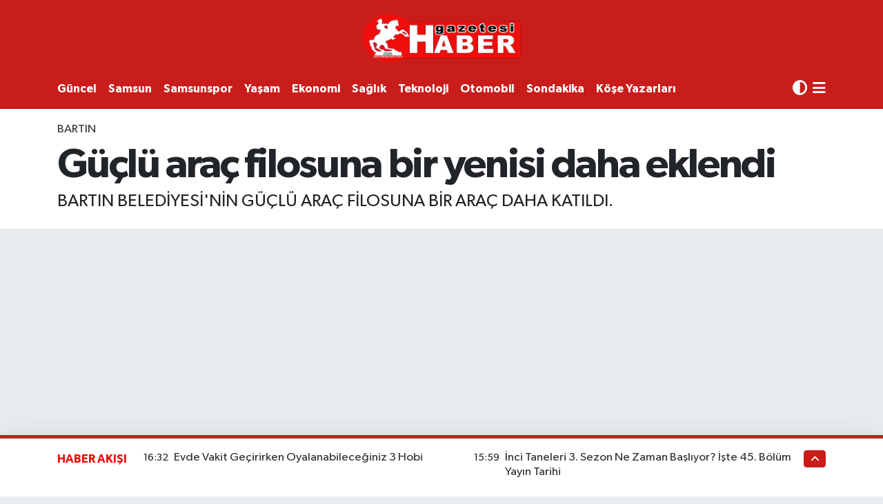

--- FILE ---
content_type: text/html; charset=utf-8
request_url: https://www.google.com/recaptcha/api2/aframe
body_size: 148
content:
<!DOCTYPE HTML><html><head><meta http-equiv="content-type" content="text/html; charset=UTF-8"></head><body><script nonce="9NT_nPL_pBPsnMvXsM46fQ">/** Anti-fraud and anti-abuse applications only. See google.com/recaptcha */ try{var clients={'sodar':'https://pagead2.googlesyndication.com/pagead/sodar?'};window.addEventListener("message",function(a){try{if(a.source===window.parent){var b=JSON.parse(a.data);var c=clients[b['id']];if(c){var d=document.createElement('img');d.src=c+b['params']+'&rc='+(localStorage.getItem("rc::a")?sessionStorage.getItem("rc::b"):"");window.document.body.appendChild(d);sessionStorage.setItem("rc::e",parseInt(sessionStorage.getItem("rc::e")||0)+1);localStorage.setItem("rc::h",'1768918744595');}}}catch(b){}});window.parent.postMessage("_grecaptcha_ready", "*");}catch(b){}</script></body></html>